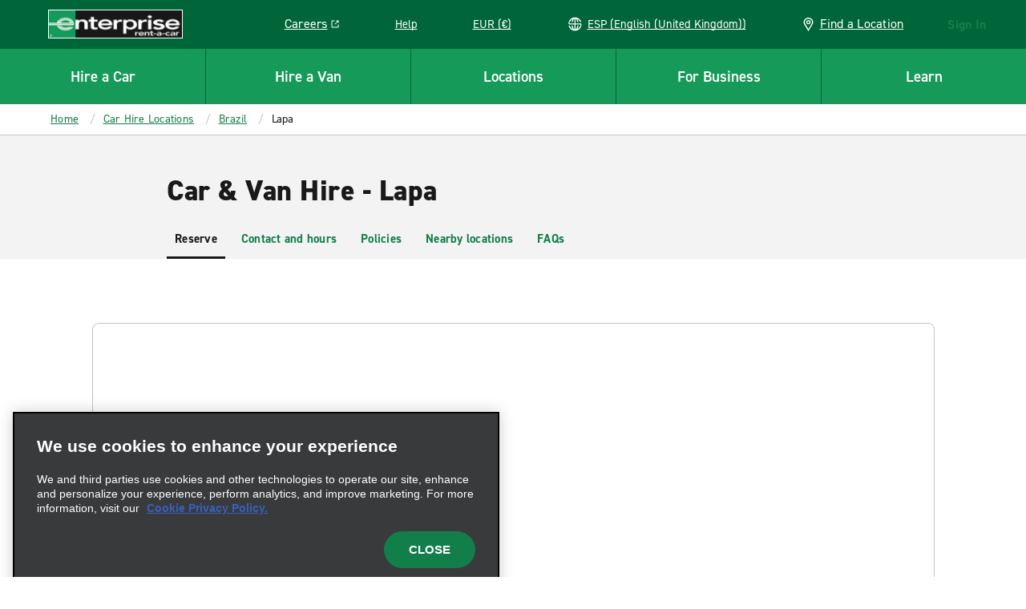

--- FILE ---
content_type: image/svg+xml
request_url: https://www.enterprise.es/etc.clientlibs/ecom/clientlibs/clientlib-ecom/resources/img/globe-white.svg
body_size: 408
content:
<?xml version="1.0" encoding="utf-8"?>
<!-- Generator: Adobe Illustrator 22.1.0, SVG Export Plug-In . SVG Version: 6.00 Build 0)  -->
<svg version="1.1" id="Layer_1" xmlns="http://www.w3.org/2000/svg" xmlns:xlink="http://www.w3.org/1999/xlink" x="0px" y="0px"
	 viewBox="0 0 14.9 14.7" style="enable-background:new 0 0 14.9 14.7;" xml:space="preserve">
<style type="text/css">
	.st0{fill:#157544;}
	.st1{fill:#FFFFFF;}
</style>
<g>
	<rect x="7.2" y="1.7" class="st1" width="1" height="3.9"/>
	<path class="st1" d="M5.5,2.7C5,3.5,4.7,4.5,4.5,5.6h1c0.3-2,1.2-3.4,2.2-3.4c0.9,0,1.8,1.4,2.2,3.4h1c-0.2-1.2-0.5-2.1-1-2.9
		c1.2,0.6,2.1,1.6,2.6,2.9h1.1C12.8,3,10.4,1.2,7.7,1.2C5,1.2,2.5,3,1.8,5.6h1.1C3.3,4.3,4.3,3.3,5.5,2.7"/>
	<path class="st1" d="M9.9,11.9c0.5-0.8,0.8-1.8,1-3h-1c-0.3,2-1.2,3.5-2.2,3.5c-1,0-1.9-1.5-2.2-3.5h-1c0.2,1.2,0.5,2.2,1,3
		c-1.2-0.6-2.2-1.6-2.6-3h-1L1.8,9c0.7,2.6,3.2,4.5,5.9,4.5c2.7,0,5.2-1.8,5.9-4.5c0,0,0,0,0,0h-1.1C12.1,10.3,11.1,11.3,9.9,11.9"
		/>
	<rect x="7.2" y="8.9" class="st1" width="1" height="3.8"/>
	<path class="st1" d="M7.2,6.4v0.4l-4.6,0c0-0.1,0-0.3,0.1-0.4h-1c0,0.1,0,0.2,0,0.3c0,0.3,0.1,0.6,0.3,0.8C2,7.7,2.3,7.8,2.6,7.8
		l4.6,0v0.3h1V7.8l4.6,0c0,0.1,0,0.2,0,0.3h1c0-0.1,0-0.1,0-0.2c0-0.3-0.1-0.6-0.3-0.8s-0.5-0.3-0.8-0.3l-4.6,0V6.4H7.2z"/>
	<rect x="7.2" y="5.6" class="st1" width="1" height="0.8"/>
	<path class="st1" d="M2.8,5.9c0-0.1,0.1-0.2,0.1-0.3H1.8c0,0,0,0,0,0C1.7,5.9,1.7,6.1,1.6,6.4h1C2.7,6.2,2.7,6.1,2.8,5.9"/>
	<path class="st1" d="M12.6,8.7c0,0.1-0.1,0.2-0.1,0.3h1.1c0.1-0.3,0.1-0.5,0.2-0.8h-1C12.7,8.3,12.7,8.5,12.6,8.7"/>
	<rect x="7.2" y="8.2" class="st1" width="1" height="0.8"/>
</g>
</svg>


--- FILE ---
content_type: image/svg+xml
request_url: https://www.enterprise.es/etc.clientlibs/ecom/clientlibs/clientlib-ecom/resources/img/mfn-e-logo.svg
body_size: 1021
content:
<svg version="1.1"
	 id="svg2" xmlns:cc="http://creativecommons.org/ns#" xmlns:dc="http://purl.org/dc/elements/1.1/" xmlns:rdf="http://www.w3.org/1999/02/22-rdf-syntax-ns#" xmlns:svg="http://www.w3.org/2000/svg"
	 xmlns="http://www.w3.org/2000/svg" xmlns:xlink="http://www.w3.org/1999/xlink" x="0px" y="0px" width="53px" height="60px"
	 viewBox="0 0 53 60" enable-background="new 0 0 53 60" xml:space="preserve">
<g id="g10" transform="matrix(1.3333333,0,0,-1.3333333,0,39.88)">
	<g id="g12" transform="scale(0.1)">
		<path id="path14" fill="#FFFFFF" d="M181.8,150.5c14,20.5,46.4,35.1,78.6,35.1c33.6,0.1,60.8-11.2,74.7-31.1
			c1.7-3.1,2.2-5.1,1.4-6.6c-1.2-2.3-5.4-2.8-9.3-2.9H178.7C179.9,147.9,181.8,150.5,181.8,150.5z M393.5,139.7
			c-8.4,41.7-57.2,83.9-134.3,83.9h-0.1c-68,0-117.4-36.1-133.4-73.1c-0.4-0.8-1.6-4-2.1-5.4H-5v-14.8h343.7c19.5,0,22.4,1,24.6,3.1
			c0.6,0.5,1.1,1.4,1.1,3.2c0,11.4-27.4,64.2-105.3,64.2c-66.8,0-95.1-39-101.2-50.4c-1.1-2-1.8-3.5-2.6-5.4l-8.8,0v0
			c1.3,3.3,2.9,6.3,2.9,6.3c6.6,13.5,34.2,57.3,109.6,57.3c78.3,0,112.9-53.3,113.6-73.2c0.2-4.7-0.8-7.4-3.5-9.4
			c-2.4-1.8-5.3-3.5-30.5-3.5l-343.7,0v-15.4c3,0,6.5,0,10.5,0c1.6,0,3.3,0,5,0c1.1,0,2.3,0,3.4,0c1.9,0,3.9,0,5.9,0
			c1.2,0,2.4,0,3.6,0c2.2,0,4.4,0,6.8,0c1.2,0,2.5,0,3.8,0c4.3,0,8.8,0,13.4,0c1.3,0,2.7,0,4,0c35.2,0,79.9,0,124.1,0
			c1.8,0,3.6,0,5.3,0c8.4,0,16.7,0,24.9,0c1.8,0,3.6,0,5.4,0c5.6,0,11.2,0,16.7,0c4.3,0,8.5,0,12.6,0c2.9,0,5.8,0,8.7,0
			c18.1,0,35,0,49.8,0c4.1,0,8,0,11.7,0c1.5,0,2.9,0,4.4,0c23.3,0,38.6,0,40.4,0c17.8,0.1,30.5,0.5,36.1,7.3
			C395.4,119.1,396,126.9,393.5,139.7"/>
		<path id="path16" fill="#FFFFFF" d="M356.4,80.6C326,42.7,262.7,43.5,255.5,43.8c-54.1,0.9-91.3,28.5-104.5,54.9h-24.2
			c15.1-36.3,60.8-71.5,132.3-71.4C332.4,27.3,362,52.9,381.2,78c0.9,1.3,1.5,2.1,2.2,3.4H357L356.4,80.6"/>
		<path id="path18" fill="#FFFFFF" d="M255.8,51.5c2.4-0.1,59.5-2.4,90.8,29.9h-30.5C302.8,70.7,277.4,68,258.5,68
			c-30.1,0-59.2,12.4-74.3,30.6h-24.3C172.5,76.9,203.9,52.8,255.8,51.5"/>
		<path id="path20" fill="#FFFFFF" d="M38.2-68.1c-3.1-3.2-7-4.8-11.5-4.8c-4.5,0-8.3,1.6-11.5,4.8c-3.1,3.2-4.7,7-4.7,11.5
			c0,4.5,1.6,8.3,4.7,11.5c3.2,3.2,7,4.8,11.4,4.8c4.5,0,8.3-1.6,11.5-4.8c3.1-3.2,4.7-7,4.7-11.5C43-61.1,41.4-64.9,38.2-68.1z
			 M40.1-43.3c-3.7,3.7-8.1,5.5-13.3,5.5c-5.2,0-9.6-1.8-13.3-5.5C9.9-47,8-51.4,8-56.5c0-5.2,1.8-9.7,5.5-13.4
			c3.7-3.7,8.1-5.5,13.3-5.5c5.2,0,9.7,1.8,13.3,5.5c3.7,3.7,5.5,8.1,5.5,13.4C45.6-51.4,43.8-46.9,40.1-43.3"/>
		<path id="path22" fill="#FFFFFF" d="M29.6-55.7c-0.8-0.3-1.9-0.4-3.5-0.4h-3.3v7.5h3.1c2,0,3.5-0.3,4.4-0.8c0.9-0.5,1.4-1.5,1.4-3
			C31.7-54,31-55.1,29.6-55.7z M35-65.5c0,0.5-0.1,1.1-0.1,1.5v1.5c0,1-0.4,2.1-1.1,3.2c-0.8,1.1-1.9,1.8-3.6,2c1.3,0.2,2.3,0.5,3,1
			c1.3,0.9,2,2.2,2,4.1c0,2.6-1.1,4.3-3.2,5.2c-1.2,0.5-3.1,0.7-5.6,0.7h-7.2v-20.7h3.6v8.1h2.9c1.9,0,3.3-0.2,4.1-0.7
			c1.3-0.8,1.9-2.4,1.9-4.8v-1.6l0.1-0.7c0-0.1,0-0.2,0.1-0.2c0-0.1,0-0.1,0.1-0.2h3.4l-0.1,0.3C35.1-66.4,35-66.1,35-65.5"/>
	</g>
</g>
</svg>


--- FILE ---
content_type: application/javascript
request_url: https://www.enterprise.es/etc.clientlibs/ecom/clientlibs/clientlib-ecom/resources/js/src_js_apps_ReservationApp_redux_paths_js.9af029f8.js
body_size: 5219
content:
export const __webpack_id__="src_js_apps_ReservationApp_redux_paths_js";export const __webpack_ids__=["src_js_apps_ReservationApp_redux_paths_js"];export const __webpack_modules__={"./src/js/apps/ReservationApp/LocationSearch/redux/paths/pickupReturn.js":function(c,e,t){t.d(e,{J9:function(){return I},O7:function(){return O},XD:function(){return r}});var _=t("./src/js/constants/gmi.js");const n=c=>({ROOT:[].concat(c),CITY:[].concat(c,["city"]),COUNTRY_CODE:[].concat(c,["country_code"]),COUNTRY_SUBDIVISION_CODE:[].concat(c,["country_subdivision_code"]),POSTAL:[].concat(c,["postal"])}),a=c=>({ADDITIONAL_DATA:[].concat(c,["additional_data"]),AFTER_HOURS_PICKUP:[].concat(c,["after_hours_pickup"]),AFTER_HOURS_RETURN:[].concat(c,["after_hours_return"]),BRAND:[].concat(c,["brand"]),BUSINESS_TYPES:[].concat(c,["business_types"]),CURRENCY_CODE:[].concat(c,["currency_code"]),ENABLE_DRIVE_ALLIANCE:[].concat(c,["enable_drive_alliance"]),EXOTICS_LOCATION:[].concat(c,["exotics_location"]),GPS:{ROOT:[].concat(c,["gps"]),LATITUDE:[].concat(c,["gps","latitude"]),LONGITUDE:[].concat(c,["gps","longitude"])},HOURS:[].concat(c,["hours"]),LOCATION_TYPE:[].concat(c,["location_type"]),PHONES:[].concat(c,["phones"]),TIME_ZONE_ID:[].concat(c,["time_zone_id"])}),o=c=>({DESCRIPTION:[].concat(c,["description"]),ID:[].concat(c,["id"]),INTRO_PARAGRAPH:{ROOT:[].concat(c,["intro_paragraph"]),HEADING:[].concat(c,["intro_paragraph","heading"])},LEGAL_NAME:[].concat(c,["legal_name"]),NAME:[].concat(c,["name"]),PARAGRAPHS:[].concat(c,["paragraphs"])});var i=t("./src/js/store/paths/session.js");const E="pickup_location",S="return_location",r={PICKUP_TIME:[].concat(_.Qu.UI.RESERVATIONS.INITIATE,["pickup_time"]),PICKUP_TIME_UTC:[].concat(_.Qu.UI.RESERVATIONS.INITIATE,["pickup_time_utc"]),RETURN_TIME:[].concat(_.Qu.UI.RESERVATIONS.INITIATE,["return_time"]),RETURN_TIME_UTC:[].concat(_.Qu.UI.RESERVATIONS.INITIATE,["return_time_utc"]),PICKUP_LOCATION:{ROOT:[].concat(_.Qu.UI.RESERVATIONS.INITIATE,[E]),ADDRESS:n([].concat(_.Qu.UI.RESERVATIONS.INITIATE,[E,"address"])),...a([].concat(_.Qu.UI.RESERVATIONS.INITIATE,[E])),...o([].concat(_.Qu.UI.RESERVATIONS.INITIATE,[E]))},RETURN_LOCATION:{ROOT:[].concat(_.Qu.UI.RESERVATIONS.INITIATE,[S]),ADDRESS:n([].concat(_.Qu.UI.RESERVATIONS.INITIATE,[S,"address"])),...a([].concat(_.Qu.UI.RESERVATIONS.INITIATE,[S])),...o([].concat(_.Qu.UI.RESERVATIONS.INITIATE,[S]))}},I={PICKUP_TIME:[].concat(i.fW.GBO.RESERVATION.PATH,["pickup_time"]),PICKUP_TIME_UTC:[].concat(i.fW.GBO.RESERVATION.PATH,["pickup_time_utc"]),RETURN_TIME:[].concat(i.fW.GBO.RESERVATION.PATH,["return_time"]),RETURN_TIME_UTC:[].concat(i.fW.GBO.RESERVATION.PATH,["return_time_utc"]),PICKUP_LOCATION:{ROOT:[].concat(i.fW.GBO.RESERVATION.PICKUP_LOCATION.PATH),ADDRESS:n([].concat(i.fW.GBO.RESERVATION.PICKUP_LOCATION.ADDRESS.PATH)),...a([].concat(i.fW.GBO.RESERVATION.PICKUP_LOCATION.PATH)),...o([].concat(i.fW.GBO.RESERVATION.PICKUP_LOCATION.PATH))},RETURN_LOCATION:{ROOT:[].concat(i.fW.GBO.RESERVATION.RETURN_LOCATION),ADDRESS:n([].concat(i.fW.GBO.RESERVATION.RETURN_LOCATION,["address"])),...a([].concat(i.fW.GBO.RESERVATION.RETURN_LOCATION)),...o([].concat(i.fW.GBO.RESERVATION.RETURN_LOCATION))}},O={PICKUP_LOCATION:{ROOT:[].concat(i.fW.GMA.RESERVATION.INITIATE_REQUEST,[E])},RETURN_LOCATION:{ROOT:[].concat(i.fW.GMA.RESERVATION.INITIATE_REQUEST,[S])}}},"./src/js/apps/ReservationApp/redux/paths.js":function(c,e,t){t.d(e,{$5:function(){return Q},BN:function(){return S},Gj:function(){return C},IQ:function(){return m},Ln:function(){return U},M9:function(){return h},MU:function(){return u},OU:function(){return s},U8:function(){return k},UI:function(){return p},V:function(){return P},V6:function(){return d},aH:function(){return L},aP:function(){return N},bN:function(){return D},hX:function(){return o},kV:function(){return E},sB:function(){return R},vZ:function(){return f},w2:function(){return M}});var _=t("./src/js/constants/gmi.js"),n=t("./src/js/apps/ReservationApp/LocationSearch/redux/paths/pickupReturn.js"),a=t("./src/js/store/paths/session.js");const o=_.Qu.UI.RESERVATIONS.INITIATE,i=_.Qu.UI.RESERVATIONS.COMMIT,E=(_.Qu.UI.RESERVATIONS.CAR_CLASS,_.Qu.UI.RESERVATIONS.EXTRAS),S=[].concat(_.Qu.UI.RESERVATIONS.COMMIT,["driver_info","request_email_promotions"]),r=[].concat(o,["additional_information"]),I=([].concat(i,["additional_information"]),[].concat(o,["booking_agent"])),O=[].concat(o,["iata_number"]),T=[].concat(o,["one_way_rental"]),A=[].concat(o,["renter_age"]),l=[].concat(o,["renter_age_label"]),N=[].concat(n.XD.PICKUP_LOCATION.ROOT,["country_code"]),s=[].concat(n.XD.RETURN_LOCATION.ROOT,["country_code"]),u=[].concat(n.XD.PICKUP_LOCATION.ROOT,["address","country_code"]),R=[].concat(n.XD.RETURN_LOCATION.ROOT,["address","country_code"]),p={ADDITIONAL_INFORMATION_PATH:r,BOOKING_AGENT_PATH:I,IATA_NUMBER_PATH:O,ONE_WAY_RENTAL_PATH:T,RENTER_AGE_PATH:A,RENTER_AGE_LABEL_PATH:l,COUNTRY_CODE:N,SOLR_COUNTRY_CODE:u},d=["app","reservation"],C=["app","reservation","ui"],L=[].concat(d,["initialDataReady"]),P=_.Qu.GMA.VEHICLES.BY_COUNTRY,m=_.Qu.GMA.VEHICLES.CATEGORIES.BY_COUNTRY,D=a.fW.GMA.RESERVATION.INITIATE_REQUEST,k=a.fW.GMA.RESERVATION.CONTRACT_NUMBER,f=([].concat(C,["isSameLocation"]),[].concat(C,["isCommit"])),U=[].concat(d,["isInlineModify"]),Q=[].concat(C,["travel_agent"]),M=[].concat(C,["travel_admin"]),h=[].concat(C,["travel_purpose"])},"./src/js/constants/gmi.js":function(c,e,t){t.d(e,{AK:function(){return i},I9:function(){return a},Qu:function(){return E},ZH:function(){return n},zW:function(){return o}});var _=t("./node_modules/@ehi/global-marketing-interface/lib/constants/state.js");const n={TIME:"HH:mm",TIME_SHORT:"H:mm",TIME_STR:"LT",DATE:"YYYY-MM-DD",DATETIME:"YYYY-MM-DDTHH:mm",DELIM:"T"},a={TS:"timestamp",DATE:"date",TIME:"time"},o={UNSELECTED:"00:05"},i={STATE_KEY_CATEGORY:"preferred_car_category_code",STATE_KEY_CLASSES:"preferred_car_class_codes",INPUT_KEY_CATEGORY:"code_category",INPUT_KEY_CLASSES:"code_classes"},E=Object.freeze(Object.assign(JSON.parse(JSON.stringify(_.A)),{ROOT:["gmi"],GMA:Object.assign({},_.A.GMA,{PATH:["gmi","gma"]})}))},"./src/js/store/paths/session.js":function(c,e,t){t.d(e,{M7:function(){return i},cO:function(){return r},fW:function(){return O},ix:function(){return a},sp:function(){return I}});var _=t("./src/js/constants/gmi.js");const n=[].concat(_.Qu.SESSION,["gbo"]),a=[].concat(_.Qu.SESSION,["gbo","reservation"]),o=[].concat(_.Qu.SESSION,["gbo","profile"]),i=[].concat(_.Qu.SESSION,["gma"]),E=[].concat(_.Qu.SESSION,["rental"]),S=["gbo","reservation"],r=function(){return arguments.length>0&&void 0!==arguments[0]&&arguments[0]?S:a},I=function(){return[].concat(arguments.length>0&&void 0!==arguments[0]&&arguments[0]?S:a,["pickup_location"])},O={PATH:[].concat(_.Qu.SESSION),ANALYTICS:[].concat(_.Qu.SESSION,["analytics"]),CHECK_IN:{PATH:[].concat(_.Qu.SESSION,["check_in"]),DRIVER_INFO:{PATH:[].concat(_.Qu.SESSION,["check_in","driver_info"]),ADDRESS_PROFILE:{PATH:[].concat(_.Qu.SESSION,["check_in","driver_info","address_profile"])},LICENSE_PROFILE:{PATH:[].concat(_.Qu.SESSION,["check_in","driver_info","license_profile"]),COUNTRY_CODE:[].concat(_.Qu.SESSION,["check_in","driver_info","license_profile","country_code"])},PROFILE:{BASIC_PROFILE:{LOYALTY_DATA:{LOYALTY_CODE:[].concat(_.Qu.SESSION,["check_in","driver_info","profile","basic_profile","loyalty_data","loyalty_code"])}}}},EXPIRATION_DATE_UPDATE_REQUIRED:[].concat(_.Qu.SESSION,["check_in","expiration_date_update_required"]),MODIFY:[].concat(_.Qu.SESSION,["check_in","modify"]),POLICIES:[].concat(_.Qu.SESSION,["check_in","policies"]),TICKET:{PATH:[].concat(_.Qu.SESSION,["check_in","ticket"]),CAR_CLASS_DETAILS:{PATH:[].concat(_.Qu.SESSION,["check_in","ticket","car_class_details"]),NAME:[].concat(_.Qu.SESSION,["check_in","ticket","car_class_details","name"]),MAKE_MODEL_OR_SIMILAR_TEXT:[].concat(_.Qu.SESSION,["check_in","ticket","car_class_details","make_model_or_similar_text"]),MILEAGE_INFO:[].concat(_.Qu.SESSION,["check_in","ticket","car_class_details","mileage_info"]),VEHICLE_RATES:{PATH:[].concat(_.Qu.SESSION,["check_in","ticket","car_class_details","vehicle_rates",0]),PRICE_SUMMARY:{PATH:[].concat(_.Qu.SESSION,["check_in","ticket","car_class_details","vehicle_rates",0,"price_summary"]),PAYMENT_LINE_ITEMS:[].concat(_.Qu.SESSION,["check_in","ticket","car_class_details","vehicle_rates",0,"price_summary","payment_line_items"]),BILL_TO_SUBTOTALS:[].concat(_.Qu.SESSION,["check_in","ticket","car_class_details","vehicle_rates",0,"price_summary","bill_to_subtotals"])},EXTRAS:{PATH:[].concat(_.Qu.SESSION,["check_in","ticket","car_class_details","vehicle_rates",0,"extras"]),EQUIPMENT:[].concat(_.Qu.SESSION,["check_in","ticket","car_class_details","vehicle_rates",0,"extras","equipment"]),INSURANCE:[].concat(_.Qu.SESSION,["check_in","ticket","car_class_details","vehicle_rates",0,"extras","insurance"])}}},NEXT_UPGRADE_CAR_CLASS:{PATH:[].concat(_.Qu.SESSION,["check_in","ticket","next_upgrade_car_class"])},CONFIRMATION_NUMBER:[].concat(_.Qu.SESSION,["check_in","ticket","confirmation_number"]),CONTRACT_DETAILS:{PATH:[].concat(_.Qu.SESSION,["check_in","ticket","contract_details"]),CONTRACT_NAME:[].concat(_.Qu.SESSION,["check_in","ticket","contract_details","contract_name"]),HIDE_CONTRACT_NAME:[].concat(_.Qu.SESSION,["check_in","ticket","contract_details","hide_contract_name"])},DRIVER_INFO:{PATH:[].concat(_.Qu.SESSION,["check_in","ticket","driver_info"]),ADDRESS:[].concat(_.Qu.SESSION,["check_in","ticket","driver_info","address"]),EMAIL_ADDRESS:[].concat(_.Qu.SESSION,["check_in","ticket","driver_info","email_address"]),FIRST_NAME:[].concat(_.Qu.SESSION,["check_in","ticket","driver_info","first_name"]),LAST_NAME:[].concat(_.Qu.SESSION,["check_in","ticket","driver_info","last_name"]),PHONE_NUMBER:[].concat(_.Qu.SESSION,["check_in","ticket","driver_info","phone","phone_number"]),LICENSE_PROFILE:{PATH:[].concat(_.Qu.SESSION,["check_in","ticket","driver_info","license_profile"]),COUNTRY_CODE:[].concat(_.Qu.SESSION,["check_in","ticket","driver_info","license_profile","country_code"]),DATE_OF_BIRTHDAY:[].concat(_.Qu.SESSION,["check_in","ticket","driver_info","license_profile","date_of_birthday"])},PROFILE:{PATH:[].concat(_.Qu.SESSION,["check_in","ticket","driver_info","profile"]),BASIC_PROFILE:{PATH:[].concat(_.Qu.SESSION,["check_in","ticket","driver_info","profile","basic_profile"]),LOYALTY_DATA:{PATH:[].concat(_.Qu.SESSION,["check_in","ticket","driver_info","profile","basic_profile","loyalty_data"]),LOYALTY_CODE:[].concat(_.Qu.SESSION,["check_in","driver_info","profile","basic_profile","loyalty_data","loyalty_code"])}}}},INCOMPLETE_RENTAL_ALLOW_CANCEL:[].concat(_.Qu.SESSION,["check_in","ticket","incomplete_rental_allow_cancel"]),INCOMPLETE_RENTAL_ALLOW_MODIFY:[].concat(_.Qu.SESSION,["check_in","ticket","incomplete_rental_allow_modify"]),INCOMPLETE_RENTAL_PREVENT_MODIFY_PICKUP_TIME:[].concat(_.Qu.SESSION,["check_in","ticket","incomplete_rental_prevent_modify_pickup_time"]),LOYALTY_DATA:{PATH:[].concat(_.Qu.SESSION,["check_in","ticket","profile_details","loyalty_data"]),LOYALTY_CODE:[].concat(_.Qu.SESSION,["check_in","ticket","profile_details","loyalty_data","loyalty_code"])},PICKUP_LOCATION:{PATH:[].concat(_.Qu.SESSION,["check_in","ticket","pickup_location"]),ADDRESS:[].concat(_.Qu.SESSION,["check_in","ticket","pickup_location","address"]),NAME:[].concat(_.Qu.SESSION,["check_in","ticket","pickup_location","name"]),ID:[].concat(_.Qu.SESSION,["check_in","ticket","pickup_location","id"]),HOURS:[].concat(_.Qu.SESSION,["check_in","ticket","pickup_location","hours"]),TIME_ZONE_NAME:[].concat(_.Qu.SESSION,["check_in","ticket","pickup_location","time_zone_name"])},PICKUP_TIME:[].concat(_.Qu.SESSION,["check_in","ticket","pickup_time"]),RETURN_LOCATION:{PATH:[].concat(_.Qu.SESSION,["check_in","ticket","return_location"]),ADDRESS:[].concat(_.Qu.SESSION,["check_in","ticket","return_location","address"]),NAME:[].concat(_.Qu.SESSION,["check_in","ticket","return_location","name"]),ID:[].concat(_.Qu.SESSION,["check_in","ticket","return_location","id"]),HOURS:[].concat(_.Qu.SESSION,["check_in","ticket","return_location","hours"])},RETURN_TIME:[].concat(_.Qu.SESSION,["check_in","ticket","return_time"]),BILLING_ACCOUNT:{PATH:[].concat(_.Qu.SESSION,["check_in","ticket","billing_account"]),BILLING_ACCOUNT_TYPE:[].concat(_.Qu.SESSION,["check_in","ticket","billing_account","billing_account_type"]),AUTHORIZATION_STATUS:[].concat(_.Qu.SESSION,["check_in","ticket","billing_account","authorization_status"])},METHODS_OF_PAYMENT_COLLECTION:{PATH:[].concat(_.Qu.SESSION,["check_in","ticket","methods_of_payment_collection"])},RESERVATION_PAYMENT:{PATH:[].concat(_.Qu.SESSION,["check_in","ticket","reservation_payment"])},METHOD_OF_PICKUP:{PATH:[].concat(_.Qu.SESSION,["check_in","ticket","method_of_pickup"]),ADDRESS:[].concat(_.Qu.SESSION,["check_in","ticket","method_of_pickup","address"]),TYPE:[].concat(_.Qu.SESSION,["check_in","ticket","method_of_pickup","type"])},SAME_LOCATION:[].concat(_.Qu.SESSION,["check_in","ticket","same_location"])},SHOW_ASSOCIATE_MODAL:[].concat(_.Qu.SESSION,["check_in","show_associate_modal"]),DRIVER_CHOSE_TO_UPDATE_INFORMATION:[].concat(_.Qu.SESSION,["check_in","driver_chose_to_update_information"]),AVAILABLE_PAYMENT_METHOD:{PATH:[].concat(_.Qu.SESSION,["check_in","available_payment_method"]),PAYMENT_DETAIL:{PATH:[].concat(_.Qu.SESSION,["check_in","available_payment_method","payment_detail"]),PAYMENT_SESSION_ID:[].concat(_.Qu.SESSION,["check_in","available_payment_method","payment_detail","payment_session_id"]),PAYMENT_REFERENCE_ID:[].concat(_.Qu.SESSION,["check_in","available_payment_method","payment_detail","payment_reference_id"]),MASKED_NUMBER:[].concat(_.Qu.SESSION,["check_in","available_payment_method","payment_detail","masked_number"]),CARD_TYPE:[].concat(_.Qu.SESSION,["check_in","available_payment_method","payment_detail","card_type"]),PAYMENT_SUBTYPE:[].concat(_.Qu.SESSION,["check_in","available_payment_method","payment_detail","payment_subtype"]),EXPIRATION_DATE:[].concat(_.Qu.SESSION,["check_in","available_payment_method","payment_detail","expiration_date"]),PAYMENT_TYPE:[].concat(_.Qu.SESSION,["check_in","available_payment_method","payment_detail","payment_type"])},MOP_FROM_PROFILE:{PATH:[].concat(_.Qu.SESSION,["check_in","available_payment_method","payment_method_from_profile"])},VRI_FAILED:{PATH:[].concat(_.Qu.SESSION,["check_in","available_payment_method","vri_failed"])}}},GBO:{PATH:[].concat(n),PROMO_INELIGBLE:[].concat(n,["promotion_ineligible"]),PROFILE:{PATH:[].concat(o),ADDITIONAL_DATA:{PATH:[].concat(o,["additional_data"]),EMAIL_UPDATE_REQUIRED:[].concat(o,["additional_data","email_update_required"])},ADDRESS_PROFILE:{PATH:[].concat(o,["address_profile"]),COUNTRY_CODE:[].concat(o,["address_profile","country_code"]),COUNTRY_SUBDIVISION_CODE:[].concat(o,["address_profile","country_subdivision_code"]),STREET_ADDRESSES:[].concat(o,["address_profile","street_addresses"]),CITY:[].concat(o,["address_profile","city"]),POSTAL:[].concat(o,["address_profile","postal"])},CONTACT_PROFILE:{PATH:[].concat(o,["contact_profile"]),EMAIL:[].concat(o,["contact_profile","email"]),MASK_EMAIL:[].concat(o,["contact_profile","mask_email"]),PHONES:[].concat(o,["contact_profile","phones"])},LICENSE_PROFILE:{PATH:[].concat(o,["license_profile"]),DNR_INDICATOR:[].concat(o,["license_profile","do_not_rent_indicator"]),EXPIRATION_DATE:[].concat(o,["license_profile","license_expiration_date"]),COUNTRY_CODE:[].concat(o,["license_profile","country_code"]),ISSUING_AUTHORITY:[].concat(o,["license_profile","issuing_authority"]),LICENSE_NUMBER:[].concat(o,["license_profile","license_number"]),ISSUE_DATE:[].concat(o,["license_profile","license_issue_date"]),COUNTRY_SUBDIVISION_CODE:[].concat(o,["license_profile","country_subdivision_code"]),COUNTRY_NAME:[].concat(o,["license_profile","country_name"])},PAYMENT_PROFILE:{PATH:[].concat(o,["payment_profile"]),PAYMENT_METHODS:[].concat(o,["payment_profile","payment_methods"])},PROFILE:{PATH:[].concat(o,["profile"]),CUSTOMER_DETAILS:{PATH:[].concat(o,["profile","customer_details"]),CONTRACT_NAME:[].concat(o,["profile","customer_details","contract_name"]),CONTRACT_NUMBER:[].concat(o,["profile","customer_details","contract_number"])},BASIC_PROFILE:{PATH:[].concat(o,["profile","basic_profile"]),LAST_NAME:[].concat(o,["profile","basic_profile","last_name"]),FIRST_NAME:[].concat(o,["profile","basic_profile","first_name"]),AGE:[].concat(o,["profile","basic_profile","age"]),INDIVIDUAL_ID:[].concat(o,["profile","basic_profile","individual_id"]),DOB:[].concat(o,["profile","basic_profile","date_of_birth"]),LOYALTY_DATA:{PATH:[].concat(o,["profile","basic_profile","loyalty_data"]),LOYALTY_CODE:[].concat(o,["profile","basic_profile","loyalty_data","loyalty_code"]),LOYALTY_PROGRAM:[].concat(o,["profile","basic_profile","loyalty_data","loyalty_program"]),LOYALTY_NUMBER:[].concat(o,["profile","basic_profile","loyalty_data","loyalty_number"]),MEMBERSHIP_TYPE:[].concat(o,["profile","basic_profile","loyalty_data","loyalty_member_ship_type"]),POINTS_EXPIRE_SOON:[].concat(o,["profile","basic_profile","loyalty_data","points_expire_soon"])}}}},RESERVATION:{PATH:a,ADDITIONAL_DATA:[].concat(a,["additional_data"]),AFTER_HOURS_RETURN_SELECTED:[].concat(a,["after_hours_return_selected"]),ADDITIONAL_INFORMATION:[].concat(a,["additional_information"]),AIRLINE_INFO:[].concat(a,["airline_info"]),BILLING_ACCOUNT:{PATH:[].concat(a,["billing_account"]),BILLING_ACCOUNT_NUMBER:[].concat(a,["billing_account","billing_account_number"])},BLOCK_MODIFY_DROPOFF_LOCATION:[].concat(a,["block_modify_dropoff_location"]),BLOCK_MODIFY_PICKUP_LOCATION:[].concat(a,["block_modify_pickup_location"]),BOOKING_AGENT:[].concat(a,["booking_agent"]),CANCELLATION_DETAILS:{PATH:[].concat(a,["cancellation_details"]),CANCEL_FEE_DETAILS:[].concat(a,["cancellation_details","cancel_fee_details"])},CAR_CLASSES:[].concat(a,["car_classes"]),CAR_CLASS_DETAILS:[].concat(a,["car_class_details"]),CAR_CLASSES_FILTERS:[].concat(a,["car_classes_filters"]),CHARGE_TYPE:[].concat(a,["charge_type"]),CONFIRMATION_NUMBER:[].concat(a,["confirmation_number"]),CONTRACT_HAS_ADDITIONAL_BENEFITS:[].concat(a,["contract_has_additional_benefits"]),CONTRACT_DETAILS:[].concat(a,["contract_details"]),DRIVER_INFO:[].concat(a,["driver_info"]),FRICTIONLESS_DATA:{PATH:[].concat(a,["frictionless_data"]),UNIVERSAL_CHECK_IN_ELIGIBLE:[].concat(a,["frictionless_data","universal_check_in_eligible"]),UNIVERSAL_CHECK_IN_COMPLETE:[].concat(a,["frictionless_data","universal_check_in_complete"])},KEY_FACTS_POLICIES:[].concat(a,["key_facts_policies"]),EPLUS_TOTAL_AVAILABLE_POINTS:[].concat(a,["eplus_total_available_points"]),PICKUP_LOCATION:{PATH:[].concat(a,["pickup_location"]),CURRENCY_CODE:[].concat(a,["pickup_location","currency_code"]),BRANCH_LOCAL_ADDENDA:[].concat(a,["pickup_location","branch_local_addenda"]),ADDRESS:{PATH:[].concat(a,["pickup_location","address"]),COUNTRY_CODE:[].concat(a,["pickup_location","address","country_code"])}},PREPAY_SELECTED:[].concat(a,["prepay_selected"]),PROFILE_DETAILS:[].concat(a,["profile_details"]),POLICIES:[].concat(a,["policies"]),PROTECTIONS_REQUIRED_AT_COUNTER:[].concat(a,["protections_required_at_counter"]),RETURN_LOCATION:[].concat(a,["return_location"]),RES_ELIGIBILITY:[].concat(a,["res_eligibility"]),RESERVATION_STATUS:[].concat(a,["reservation_status"]),SELECTED_PAYMENT_METHOD:[].concat(a,["selected_payment_method"]),TRAVEL_PURPOSE:[].concat(a,["travel_purpose"]),TRAVEL_AGENT:[].concat(a,["travel_agent"]),TRAVEL_ADMIN:[].concat(a,["travel_admin"]),UPGRADE_VEHICLE_POSSIBLE:[].concat(a,["upgrade_vehicle_possible"]),UPGRADE_CAR_CLASS_DETAILS:[].concat(a,["upgrade_car_class_details"]),VEHICLE_LOGISTICS:[].concat(a,["vehicle_logistics"]),RES_SESSION_EXTENSION_ALLOWED:[].concat(a,["res_session_extension_allowed"]),COLLECT_NEW_PAYMENT_CARD_IN_MODIFY:[].concat(a,["collect_new_payment_card_in_modify"]),VOLATILE_CURRENCY_INDICATOR:[].concat(a,["volatile_currency_indicator"]),LIMITED_ADVANCE_NOTICE_INDICATOR:[].concat(a,["limited_advance_notice_indicator"]),PAYMENTS:[].concat(a,["payments"])}},GMA:{PATH:[].concat(i),LOGGED_IN:[].concat(i,["logged_in"]),COMMUNICATION_PREFERENCES:[].concat(i,["communication_preferences"]),CHECK_IN:{PATH:[].concat(i,["check_in"]),DECLINED_PROTECTIONS:[].concat(i,["check_in","declined_protections"])},DEEP_LINK_RES:{PATH:[].concat(i,["deep_link_reservation"]),RESERVATION:{PATH:[].concat(i,["deep_link_reservation","reservation"]),PICKUP_LOCATION:[].concat(i,["deep_link_reservation","reservation","pickup_location"]),RETURN_LOCATION:[].concat(i,["deep_link_reservation","reservation","return_location"])}},INFLIGHT_MODIFICATION:{PATH:[].concat(i,["inflight_modification"])},LOYALTY:[].concat(i,["loyalty_program"]),RESERVATION:{PATH:[].concat(i,["reservation"]),INITIATE_REQUEST:[].concat(i,["reservation","initiate_request"]),CONTRACT_NUMBER:[].concat(i,["reservation","initiate_request","contract_number"]),INFERRED_AGE:[].concat(i,["reservation","inferred_age"]),DEFAULT_TOP_NAV_AMOUNT:[].concat(i,["reservation","default_top_nav_amount"]),UPGRADE_SELECTED:[].concat(i,["reservation","upgrade_selected"]),VIEW_MOD_CANCEL_BY_TA:[].concat(i,["reservation","view_mod_cancel_by_ta"]),HAS_ENOUGH_POINTS_REDEEM_ONE_DAY:[].concat(i,["reservation","has_enough_redemption_points_to_redeem_one_day"]),REDEMPTION_POINTS_EXPIRE_BEFORE_RETURN_DATE:[].concat(i,["reservation","redemption_points_expire_before_return_date"]),PRE_SELECTED:[].concat(i,["reservation","pre_selected"]),ON_REQUEST_CAR_CLASS_SELECTED:[].concat(i,["reservation","on_request_car_class_selected"]),SHOW_DRIVE_TYPE_FILTER:[].concat(i,["reservation","show_drive_type_filter"]),MODIFY_COMPLETE:[].concat(i,["reservation","modify_complete"]),EXPEDITED:[].concat(i,["reservation","expedite","expedited"])},SESSION_ID:[].concat(i,["session_id"]),TICKET_NUMBER:[].concat(i,["ticket_number"]),TRAVEL_ADVISOR_DETAILS:{PATH:[].concat(i,["travel_advisor_details"]),IATA_NUMBER:[].concat(i,["travel_advisor_details","iata_number"])},REIMBURSEMENT_DETAILS:[].concat(i,["reimbursement_details"]),UNSUBSCRIBE:[].concat(i,["unsubscribe"]),GBO_TIMEOUT:[].concat(i,["timeout"]),NON_LOYALTY_UNSUBSCRIBE_INDIVIDUAL:{PATH:[].concat(i,["non_loyalty_unsubscribe_individual"]),INDIVIDUAL:{MASK_EMAIL:[].concat(i,["non_loyalty_unsubscribe_individual","individual","mask_email"])}},UPCOMING_TRIPS:[].concat(i,["upcoming_trips"]),VIEW_CURRENCY_CODE:[].concat(i,["view_currency_code"])},RENTAL:{PATH:E,TICKET:{PATH:[].concat(E,["ticket"])}},REPLACEMENT:{PATH:[].concat(_.Qu.SESSION,["replacement"]),EXPIRATION_DATE_UPDATE_REQUIRED:[].concat(_.Qu.SESSION,["replacement","expiration_date_update_required"]),EUROPEAN_COUNTRY:[].concat(_.Qu.SESSION,["replacement","european_country"]),DECLINED_PROTECTIONS:[].concat(_.Qu.SESSION,["replacement","declined_protections"]),SELECTED_LOCATION_TYPE:[].concat(_.Qu.SESSION,["replacement","selected_location_type"]),DRIVER_CHOSE_TO_UPDATE_INFORMATION:[].concat(_.Qu.SESSION,["replacement","driver_chose_to_update_information"]),REPLACEMENT_ENTRY:[].concat(_.Qu.SESSION,["replacement","replacement_entry"]),CONFIRMATION_NUMBER:[].concat(_.Qu.SESSION,["replacement","confirmation_number"]),ID_OF_CLOSEST_LOCATION:[].concat(_.Qu.SESSION,["replacement","id_of_closest_location"]),DRIVER_INFO:{PATH:[].concat(_.Qu.SESSION,["replacement","driver_info"]),ADDRESS_PROFILE:{PATH:[].concat(_.Qu.SESSION,["replacement","driver_info","address_profile"]),STREET_ADDRESSES:[].concat(_.Qu.SESSION,["replacement","driver_info","address_profile","street_addresses"])},LICENSE_PROFILE:{PATH:[].concat(_.Qu.SESSION,["replacement","driver_info","license_profile"]),LICENSE_NUMBER:[].concat(_.Qu.SESSION,["replacement","driver_info","license_profile","license_number"]),LICENSE_EXPIRATION_DATE:[].concat(_.Qu.SESSION,["replacement","driver_info","license_profile","license_expiration_date"])},PROFILE:{BASIC_PROFILE:{LOYALTY_DATA:{LOYALTY_CODE:[].concat(_.Qu.SESSION,["replacement","driver_info","profile","basic_profile","loyalty_data","loyalty_code"])}}}},TICKET:{PATH:[].concat(_.Qu.SESSION,["replacement","ticket"]),ANTICIPATED_RETURN_TIME:[].concat(_.Qu.SESSION,["replacement","ticket","anticipated_return_time"]),AUTHORIZED_DAYS:[].concat(_.Qu.SESSION,["replacement","ticket","authorized_days"]),TICKET_NUMBER:[].concat(_.Qu.SESSION,["replacement","ticket","ticket_number"]),CAR_CLASS_DETAILS:{PATH:[].concat(_.Qu.SESSION,["replacement","ticket","car_class_details"]),MILEAGE_INFO:[].concat(_.Qu.SESSION,["replacement","ticket","car_class_details","mileage_info"]),VEHICLE_RATES:{PATH:[].concat(_.Qu.SESSION,["replacement","ticket","car_class_details","vehicle_rates",0]),PRICE_SUMMARY:[].concat(_.Qu.SESSION,["replacement","ticket","car_class_details","vehicle_rates",0,"price_summary"]),PAYMENT_LINE_ITEMS:[].concat(_.Qu.SESSION,["replacement","ticket","car_class_details","vehicle_rates",0,"price_summary","payment_line_items"])},NAME:[].concat(_.Qu.SESSION,["replacement","ticket","car_class_details","name"])},CONTRACT_DETAILS:{PATH:[].concat(_.Qu.SESSION,["replacement","ticket","contract_details"]),CONTRACT_NAME:[].concat(_.Qu.SESSION,["replacement","ticket","contract_details","contract_name"])},DRIVER_INFO:{PATH:[].concat(_.Qu.SESSION,["replacement","ticket","driver_info"]),ADDRESS_PROFILE:{PATH:[].concat(_.Qu.SESSION,["replacement","ticket","driver_info","address_profile"]),STREET_ADDRESSES:[].concat(_.Qu.SESSION,["replacement","ticket","driver_info","address_profile","street_addresses"])},LICENSE_PROFILE:{PATH:[].concat(_.Qu.SESSION,["replacement","driver_info","license_profile"]),LICENSE_NUMBER:[].concat(_.Qu.SESSION,["replacement","ticket","driver_info","license_profile","license_number"]),LICENSE_EXPIRATION_DATE:[].concat(_.Qu.SESSION,["replacement","ticket","driver_info","license_profile","license_expiration_date"])}},PROFILE_DETAILS:{PATH:[].concat(_.Qu.SESSION,["replacement","ticket","profile_details"]),LOYALTY_DATA:{PATH:[].concat(_.Qu.SESSION,["replacement","ticket","profile_details","loyalty_data"]),LOYALTY_CODE:[].concat(_.Qu.SESSION,["replacement","ticket","profile_details","loyalty_data","loyalty_code"])}},ERROR_MESSAGES:[].concat(_.Qu.SESSION,["replacement","ticket","messages"]),PICKUP_LOCATION:{PATH:[].concat(_.Qu.SESSION,["replacement","ticket","pickup_location"]),ADDRESS:[].concat(_.Qu.SESSION,["replacement","ticket","pickup_location","address"]),COUNTRY_CODE:[].concat(_.Qu.SESSION,["replacement","ticket","pickup_location","address","country_code"]),NAME:[].concat(_.Qu.SESSION,["replacement","ticket","pickup_location","name"])},PICKUP_TIME:[].concat(_.Qu.SESSION,["replacement","ticket","pickup_time"]),RETURN_TIME:[].concat(_.Qu.SESSION,["replacement","ticket","return_time"]),METHOD_OF_PICKUP:{TYPE:[].concat(_.Qu.SESSION,["replacement","ticket","method_of_pickup","type"])},METHOD_OF_PAYMENT_COLLECTION:[].concat(_.Qu.SESSION,["replacement","ticket","methods_of_payment_collection"]),VEHICLE_SHOP_INFO:[].concat(_.Qu.SESSION,["replacement","ticket","vehicle_shop_info"]),VEHICLE_SHOP_NAME:[].concat(_.Qu.SESSION,["replacement","ticket","vehicle_shop_account_name"]),VEHICLE_SHOP_NUMBER:[].concat(_.Qu.SESSION,["replacement","ticket","vehicle_shop_account_number"]),PICKUP_DELIVERY_ADDRESS:[].concat(_.Qu.SESSION,["replacement","ticket","pickup_delivery_address"]),PICKUP_ADJUST_RANGE:[].concat(_.Qu.SESSION,["replacement","ticket","pickup_adjust_range"]),SIGNATURE_ACCOUNT:[].concat(_.Qu.SESSION,["replacement","ticket","signature_account"]),REPLACEMENT_INFO:{PATH:[].concat(_.Qu.SESSION,["replacement","ticket","replacement_info"]),DISPLAY_BODY_SHOP_ONLY:[].concat(_.Qu.SESSION,["replacement","ticket","replacement_info","display_body_shop_only"]),DISPLAY_REPAIR_SHOP:[].concat(_.Qu.SESSION,["replacement","ticket","replacement_info","display_repair_shop"])},NEXT_UPGRADE_CAR_CLASS:[].concat(_.Qu.SESSION,["replacement","ticket","next_upgrade_car_class"]),PRIMARY_BILL_TO_ACCOUNT:[].concat(_.Qu.SESSION,["replacement","ticket","primary_billto_account"])},LOCAL_ADDENDUM:[].concat(_.Qu.SESSION,["replacement","local_addendum"]),LOCATION_POLICIES:[].concat(_.Qu.SESSION,["replacement","location_policies"]),SHOW_ASSOCIATE_MODAL:[].concat(_.Qu.SESSION,["replacement","show_associate_modal"])}}}};